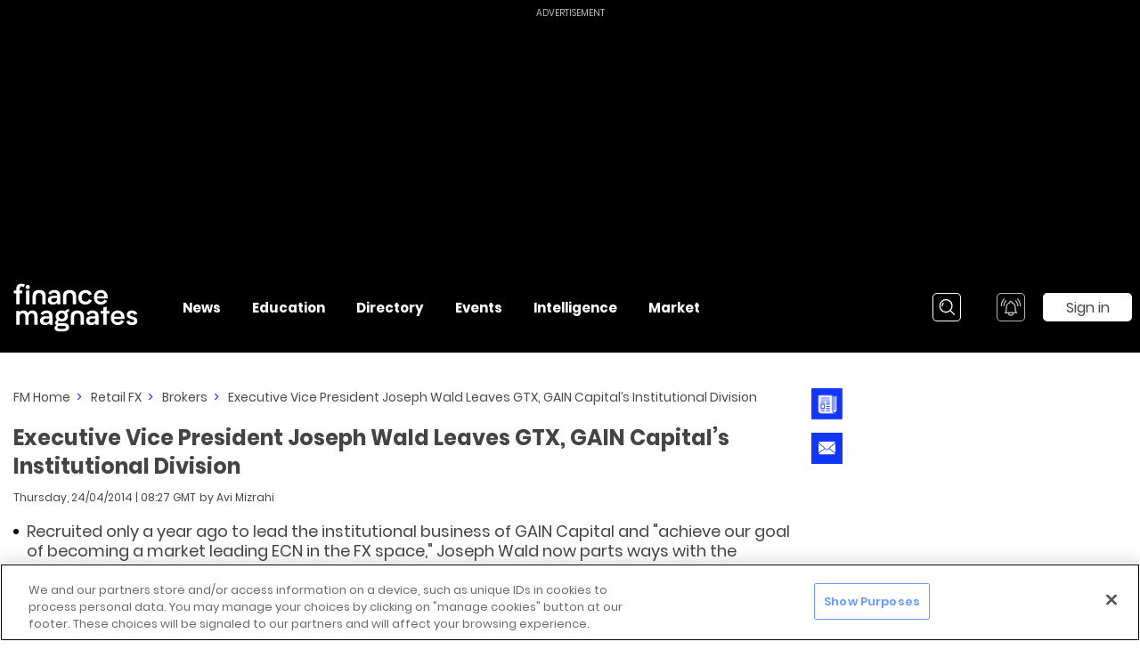

--- FILE ---
content_type: application/javascript; charset=UTF-8
request_url: https://www.financemagnates.com/_nuxt/d127f1d.js
body_size: 152
content:
(window.webpackJsonp=window.webpackJsonp||[]).push([[57],{415:function(e,h,i){i(93).register({enlarge:{width:16,height:16,viewBox:"0 0 352.054 352.054",data:'<path pid="0" d="M144.206 186.634L30 300.84v-62.781H0v113.995h113.995v-30H51.212l114.207-114.207zM238.059 0v30h62.781L186.633 144.208l21.213 21.212L322.054 51.213v62.782h30V0z"/>'}})}}]);
//# sourceMappingURL=d127f1d.js.map

--- FILE ---
content_type: text/javascript; charset=utf-8
request_url: https://live.primis.tech/live/liveView.php?s=105991&cbuster=[CACHE_BUSTER]&pubUrl=[PAGE_URL_ENCODED]&subId=[SUBID_ENCODED]&x=[WIDTH]&y=[HEIGHT]&playerApiId=5&csuuid=696ba26554c0b&r_csuuid=1&cbuster=1768661605&pubUrlAuto=https%3A%2F%2Fwww.financemagnates.com%2Fforex%2Fbrokers%2Fexecutive-vice-president-joseph-wald-leaves-gtx-gain-capitals-institutional-division%2F&videoType=flow&floatWidth=&floatHeight=&floatDirection=&floatVerticalOffset=&floatHorizontalOffset=&floatCloseBtn=&flowMode=&flowCloseButtonPosition=
body_size: 1938
content:

                        try
                        {
                            var linksArray = '  https://live.primis.tech/main/js/deflate.min.js  https://live.primis.tech/content/omid/static/omweb-v1.5.6.js  https://live.primis.tech/content/omid/static/omid-session-client-v1.5.6.js  https://live.primis.tech/content/pal/pal.js  https://live.primis.tech/content/prebid/prebidVid.9.18.0_75.min.js   https://live.primis.tech/live/liveVideo.php?vpaidManager=sekindo&s=58057&ri=[base64]&cudi=pip-MTMhNTthMwEjLwU5&userUA=Mozilla%2F5.0+%28Macintosh%3B+Intel+Mac+OS+X+10_15_7%29+AppleWebKit%2F537.36+%28KHTML%2C+like+Gecko%29+Chrome%2F131.0.0.0+Safari%2F537.36%3B+ClaudeBot%2F1.0%3B+%2Bclaudebot%40anthropic.com%29&debugInformation=&isWePassGdpr=1&noViewableMidrollPolicy=off&isDoublePreroll=0&autoSkipVideoSec=22&c2pWaitTime=5&sdkv=&isSinglePageFloatSupport=0&availCampaigns=&isAmpIframe=0&tagKeywords=&cbuster=1768661606&csuuid=696ba26554c0b&debugInfo=15752807_&debugPlayerSession=&pubUrlDEMO=&isAsyncDEMO=0&customPlaylistIdDEMO=&sta=15752807&showLogo=0&clkUrl=&plMult=-1&schedule=eyJwcmVfcm9sbCI6MSwiZ2FwIjoiYXV0byJ9&content=plembed35ddhruwpkzv&secondaryContent=&x=600&y=400&pubUrl=https%3A%2F%2Fwww.financemagnates.com%2Fforex%2Fbrokers%2Fexecutive-vice-president-joseph-wald-leaves-gtx-gain-capitals-institutional-division%2F&contentNum=1&flow_closeBtn=0&flowCloseTimeout=0&flow_closeButtonPosition=right&flow_direction=bl&flow_horizontalOffset=10&flow_bottomOffset=100&impGap=1&flow_width=310&flow_height=260&videoType=normal&isOriginImg=0&gdpr=0&gdprConsent=&contentFeedId=&geoLati=37.751&geoLong=-97.822&vpTemplate=9360&flowMode=below&isRealPreroll=0&playerApiId=5&isApp=0&ccpa=0&ccpaConsent=1---&subId=%5BSUBID_ENCODED%5D&appName=&appBundleId=https%3A%2F%2Fwww.financemagnates.com%2Fforex%2Fbrokers%2Fexecutive-vice-president-joseph-wald-leaves-gtx-gain-capitals-institutional-division%2F&appStoreUrl=&diaid=&appPrivacyPolicy=&appIsPaid=&appDeveloper=&appId=&appVersion=&sdkv=&enableResizeObserverInapp=0&isAppJs=0'.split(' ');

                            for(var l = 0; l < linksArray.length; l++)
                            {
                                if(linksArray[l].length > 10)
                                {
                                    var sc = document.createElement('script');
                                    sc.type = 'text/javascript';
                                    sc.async = false;
                                    sc.src = linksArray[l];
                                    document.head.appendChild(sc);
                                }
                            }
                        }
                        catch(e)
                        {
                            document.write('<script type="text/javascript" src="https://live.primis.tech/main/js/deflate.min.js">\x3C/script><script type="text/javascript" src="https://live.primis.tech/content/omid/static/omweb-v1.5.6.js">\x3C/script><script type="text/javascript" src="https://live.primis.tech/content/omid/static/omid-session-client-v1.5.6.js">\x3C/script><script type="text/javascript" src="https://live.primis.tech/content/pal/pal.js">\x3C/script><script type="text/javascript" src="https://live.primis.tech/content/prebid/prebidVid.9.18.0_75.min.js">\x3C/script><script type=' + "'" + 'text/javascript' + "'" + ' language=' + "'" + 'javascript' + "'" + ' src="https://live.primis.tech/live/liveVideo.php?vpaidManager=sekindo&s=58057&ri=[base64]&cudi=pip-MTMhNTthMwEjLwU5&userUA=Mozilla%2F5.0+%28Macintosh%3B+Intel+Mac+OS+X+10_15_7%29+AppleWebKit%2F537.36+%28KHTML%2C+like+Gecko%29+Chrome%2F131.0.0.0+Safari%2F537.36%3B+ClaudeBot%2F1.0%3B+%2Bclaudebot%40anthropic.com%29&debugInformation=&isWePassGdpr=1&noViewableMidrollPolicy=off&isDoublePreroll=0&autoSkipVideoSec=22&c2pWaitTime=5&sdkv=&isSinglePageFloatSupport=0&availCampaigns=&isAmpIframe=0&tagKeywords=&cbuster=1768661606&csuuid=696ba26554c0b&debugInfo=15752807_&debugPlayerSession=&pubUrlDEMO=&isAsyncDEMO=0&customPlaylistIdDEMO=&sta=15752807&showLogo=0&clkUrl=&plMult=-1&schedule=eyJwcmVfcm9sbCI6MSwiZ2FwIjoiYXV0byJ9&content=plembed35ddhruwpkzv&secondaryContent=&x=600&y=400&pubUrl=https%3A%2F%2Fwww.financemagnates.com%2Fforex%2Fbrokers%2Fexecutive-vice-president-joseph-wald-leaves-gtx-gain-capitals-institutional-division%2F&contentNum=1&flow_closeBtn=0&flowCloseTimeout=0&flow_closeButtonPosition=right&flow_direction=bl&flow_horizontalOffset=10&flow_bottomOffset=100&impGap=1&flow_width=310&flow_height=260&videoType=normal&isOriginImg=0&gdpr=0&gdprConsent=&contentFeedId=&geoLati=37.751&geoLong=-97.822&vpTemplate=9360&flowMode=below&isRealPreroll=0&playerApiId=5&isApp=0&ccpa=0&ccpaConsent=1---&subId=%5BSUBID_ENCODED%5D&appName=&appBundleId=https%3A%2F%2Fwww.financemagnates.com%2Fforex%2Fbrokers%2Fexecutive-vice-president-joseph-wald-leaves-gtx-gain-capitals-institutional-division%2F&appStoreUrl=&diaid=&appPrivacyPolicy=&appIsPaid=&appDeveloper=&appId=&appVersion=&sdkv=&enableResizeObserverInapp=0&isAppJs=0">\x3C/script>');
                        }
                        